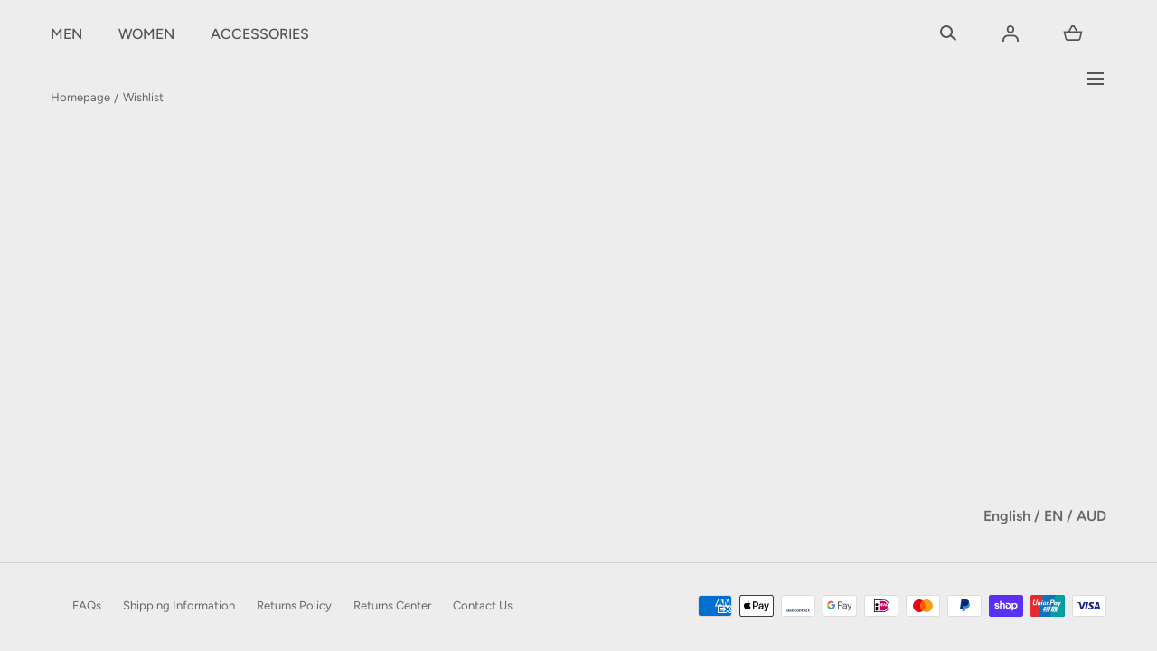

--- FILE ---
content_type: text/css
request_url: https://bloodline.com/cdn/shop/t/4/assets/section-page-generic.css?v=97990536706745214911662959048
body_size: -617
content:
.page-generic__breadcrumbs {
  margin: 1.7rem 0 0;
}

.page-generic__body {
  margin: 3.2rem 0 6.4rem;
}

@media screen and (min-width: 990px) {
  .page-generic__breadcrumbs {
    margin: 2.4rem 0 0;
  }

  .page-generic__body {
    margin: 6.4rem 0 12.8rem;
  }
}


--- FILE ---
content_type: text/css
request_url: https://bloodline.com/cdn/shop/t/4/assets/component-breadcrumbs.css?v=183747266237082032021662959050
body_size: -502
content:
.breadcrumbs {
  color: var(--color-typography-body);
}

.breadcrumbs__item {
  display: inline;
}

.breadcrumbs__link::after {
  content: '/';
  position: relative;
  top: .1rem;
  display: inline-block;
  margin: 0 .3rem 0 .6rem;
}

a.breadcrumbs__link:hover {
  text-decoration: underline;
}

.breadcrumbs__item:last-child .breadcrumbs__link::after {
  content: none;
}

.breadcrumbs .full-unstyled-link {
  display: inline;
}

@media screen and (min-width: 750px) {
  .breadcrumbs__link::after {
    margin: 0 .2rem 0 .4rem;
  }
}


--- FILE ---
content_type: text/javascript
request_url: https://bloodline.com/cdn/shop/t/4/assets/sticky-header.js?v=184466344861498792661662959049
body_size: 224
content:
class StickyHeader extends HTMLElement{constructor(){super()}connectedCallback(){this.header=this.closest("#shopify-section-header"),this.predictiveSearch=this.querySelector("predictive-search"),this.enableStickyHeader=[!0,"true"].includes(this.dataset.enableStickyHeader),this.announcementBar=document.querySelector("announcement-bar"),this.isTransparent=this.hasAttribute("data-transparent"),this.dropdownLinks=this.querySelectorAll("[data-expand-on-hover]"),this.overlay=this.querySelector("[data-overlay]"),this.headerOffset=document.querySelector("#shopify-section-announcement-bar")?.offsetHeight||0,this.setHeaderOffset(),this.onScrollHandler=this.onScroll.bind(this),window.addEventListener("scroll",this.onScrollHandler,!1),window.addEventListener("resize",this.setHeaderOffset.bind(this)),this.dropdownLinks.forEach(link=>{link.addEventListener("mouseenter",event=>this.dropdownOverlayToggle(event)),link.addEventListener("mouseleave",event=>this.dropdownOverlayToggle(event))})}disconnectedCallback(){window.removeEventListener("scroll",this.onScrollHandler)}setHeaderOffset(){if(!this.isTransparent)return;let offset=0;const headerInnerHeight=this.header.querySelector(".header__inner").clientHeight||0,isAnnouncementBelow=this.announcementBar?.classList.contains("announcement-bar--is-bellow")||!1;offset+=headerInnerHeight,isAnnouncementBelow&&this.announcementBar&&(offset+=this.announcementBar.clientHeight,this.announcementBar.style.top=`${offset}px`),this.header.style.marginBottom=`-${offset}px`}onScroll(){if(!this.enableStickyHeader||this.header.classList.contains("menu-open"))return;const scrollTop=window.pageYOffset||document.documentElement.scrollTop;if(this.predictiveSearch&&this.predictiveSearch.isOpen)return;let isScrolledAfter=scrollTop>this.headerOffset;this.announcementBar?.classList.contains("announcement-bar--is-bellow")||!1?isScrolledAfter=scrollTop>0:isScrolledAfter=scrollTop>this.headerOffset,requestAnimationFrame(isScrolledAfter?this.reveal.bind(this):this.reset.bind(this)),this.classList.toggle("is-solid",isScrolledAfter&&this.isTransparent)}reveal(){const isAnnouncementBelow=this.announcementBar?.classList.contains("announcement-bar--is-bellow")||!1;this.header.classList.add("shopify-section-header-sticky","animate"),this.header.classList.remove("shopify-section-header-hidden"),this.announcementBar&&(this.announcementBar.parentElement.style[isAnnouncementBelow?"paddingTop":"paddingBottom"]=`${this.header.offsetHeight}px`)}reset(){const isAnnouncementBelow=this.announcementBar?.classList.contains("announcement-bar--is-bellow")||!1;this.header.classList.remove("shopify-section-header-hidden","shopify-section-header-sticky","animate"),this.announcementBar&&(this.announcementBar.parentElement.style[isAnnouncementBelow?"paddingTop":"paddingBottom"]="0px")}closeMenuDisclosure(){this.disclosures=this.disclosures||this.header.querySelectorAll("details-disclosure"),this.disclosures.forEach(disclosure=>disclosure.close())}closeSearchModal(){this.searchModal=this.searchModal||this.header.querySelector("details-modal"),this.searchModal&&this.searchModal.close(!1)}dropdownOverlayToggle(event){this.overlay&&this.overlay.classList.toggle("is-visible",event.type==="mouseenter")}}customElements.define("sticky-header",StickyHeader);
//# sourceMappingURL=/cdn/shop/t/4/assets/sticky-header.js.map?v=184466344861498792661662959049


--- FILE ---
content_type: text/javascript
request_url: https://bloodline.com/cdn/shop/t/4/assets/details-modal.js?v=52635873173532301351662959051
body_size: -27
content:
class DetailsModal extends HTMLElement{constructor(){super(),this.detailsContainer=this.querySelector("details"),this.summaryToggle=this.querySelector("summary"),this.scrollUnlocked=this.hasAttribute("data-scroll-unlocked"),this.hasPredictiveSearch=this.hasAttribute("data-has-predictive-search"),this.predictiveSearch=this.detailsContainer.querySelector("predictive-search"),this.detailsContainer.addEventListener("keyup",event=>event.code.toUpperCase()==="ESCAPE"&&this.close()),this.summaryToggle.addEventListener("click",this.onSummaryClick.bind(this)),this.querySelector('button[type="button"]').addEventListener("click",this.onButtonClick.bind(this)),this.summaryToggle.setAttribute("role","button")}isOpen(){return this.detailsContainer.hasAttribute("open")}onSummaryClick(event){event.preventDefault(),event.target.closest("details").hasAttribute("open")?this.close():this.open(event)}onBodyClick(event){(!this.contains(event.target)||event.target.classList.contains("modal-overlay"))&&this.close(!1)}onButtonClick(event){event.preventDefault(),this.close()}open(event){this.onBodyClickEvent=this.onBodyClickEvent||this.onBodyClick.bind(this),event.target.closest("details").setAttribute("open",!0),document.body.addEventListener("click",this.onBodyClickEvent),this.scrollUnlocked||document.body.classList.add("overflow-hidden"),getComputedStyle(this.summaryToggle.nextElementSibling).getPropertyValue("transition")!=="all 0s ease 0s"?this.summaryToggle.nextElementSibling.ontransitionend=()=>{this.trapFocus()}:this.trapFocus()}trapFocus(){trapFocus(this.detailsContainer.querySelector('[tabindex="-1"]'),this.detailsContainer.querySelector('input:not([type="hidden"])'))}animatedClose(focusToggle=!0){this.predictiveSearch.close(),this.classList.add("animate-out"),setTimeout(()=>{this.classList.remove("animate-out"),this.closeDefault(focusToggle)},550)}close(focusToggle=!0){if(this.hasPredictiveSearch&&this.predictiveSearch){this.animatedClose(focusToggle);return}this.closeDefault(focusToggle)}closeDefault(focusToggle=!0){removeTrapFocus(focusToggle?this.summaryToggle:null),this.detailsContainer.removeAttribute("open"),document.body.removeEventListener("click",this.onBodyClickEvent),this.scrollUnlocked||document.body.classList.remove("overflow-hidden")}}customElements.define("details-modal",DetailsModal);
//# sourceMappingURL=/cdn/shop/t/4/assets/details-modal.js.map?v=52635873173532301351662959051
